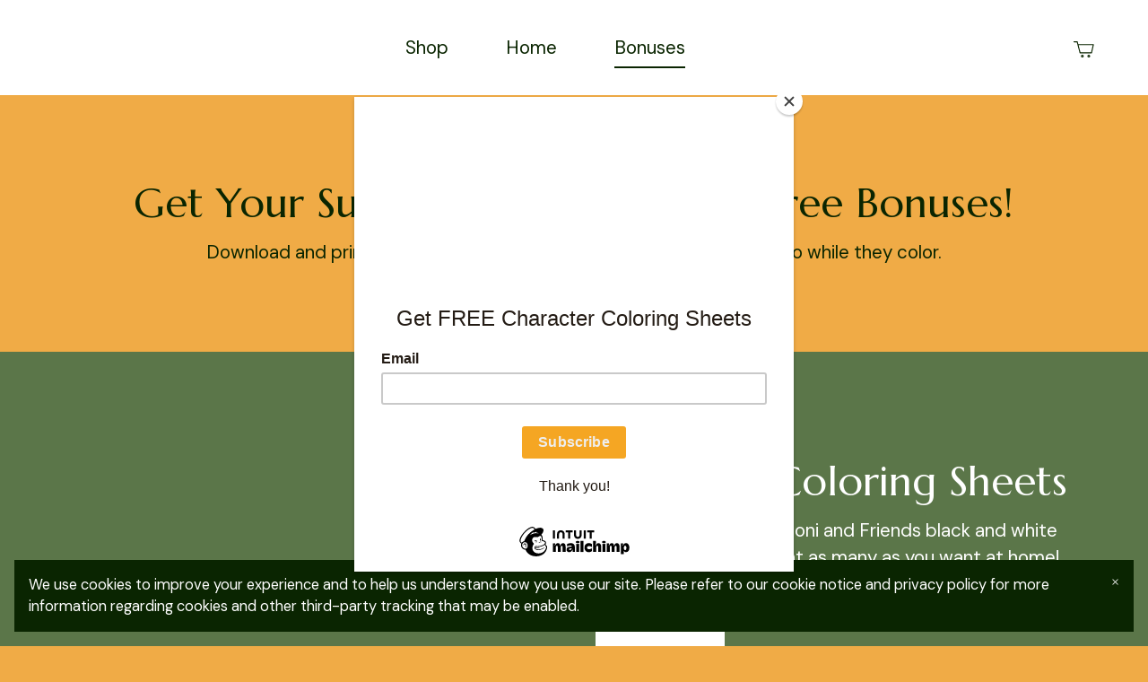

--- FILE ---
content_type: text/html; charset=UTF-8
request_url: https://www.supernoni.org/freebonuses
body_size: 4838
content:
<!DOCTYPE html>
<html>
<head><script id="mcjs">!function(c,h,i,m,p){m=c.createElement(h),p=c.getElementsByTagName(h)[0],m.async=1,m.src=i,p.parentNode.insertBefore(m,p)}(document,"script","https://chimpstatic.com/mcjs-connected/js/users/3b7a7ea6428fc6dee559c06c8/da28386a3146d7c8a58dfd573.js");</script><link rel="stylesheet" href="https://fonts.googleapis.com/css?family=DM+Sans:400,400i,700,700i,900,900i|Marcellus:400,400i,700,700i,900,900i">
<meta charset="utf-8">
<meta name="viewport" content="width=device-width, initial-scale=1, maximum-scale=5, viewport-fit=cover">
<title>Bonuses - Super Noni and Friends</title>
<style>:root { --global-baseSpacing: 16px; }:root { --global-backgroundColor: #f0ab46; }:root { --global-maxWidth: 1360px; }:root { --global-baseFontSize: 21px; }:root { --global-textAlign: left; }:root { --global-headingTextColor: #0a2501; }:root { --global-buttonBackgroundColor: #0a2501; }:root { --global-buttonBorderRadius: 0px; }:root { --global-buttonBorderSize: 1px; }:root { --global-buttonBorderStyle: solid; }:root { --global-buttonBorderColor: #0a2501; }:root { --global-buttonBoxShadowHOffset: 3px; }:root { --global-buttonBoxShadowVOffset: 3px; }:root { --global-buttonBoxShadowBlur: 6px; }:root { --global-buttonBoxShadowSpread: 3px; }:root { --global-buttonColor: #ffffff; }:root { --global-buttonFontSize: 21px; }:root { --global-buttonVerticalPadding: 18px; }:root { --global-buttonWidthPercentage: 0px; }:root { --global-buttonHorizontalPadding: 18px; }:root { --global-buttonTextAlignment: center; }:root { --global-buttonLetterSpacing: 0px; }:root { --global-columnBorderColor: #0a2501; }:root { --global-dividerBackgroundColor: transparent; }:root { --global-dividerColor: #dedede; }:root { --global-dividerHeight: 2px; }:root { --global-dividerStyle: solid; }:root { --global-dividerTopSpacing: 20px; }:root { --global-dividerBottomSpacing: 20px; }:root { --global-dividerWidth: 100px; }:root { --global-heading1FontSize: 31px; }:root { --global-heading1TextColor: #000000; }:root { --global-heading1FontFamily: helvetica; }:root { --global-heading1TextAlign: left; }:root { --global-heading1LineHeight: 1.5px; }:root { --global-heading1LetterSpacing: 0px; }:root { --global-heading2FontSize: 25px; }:root { --global-heading2TextColor: #000000; }:root { --global-heading2FontFamily: helvetica; }:root { --global-heading2TextAlign: left; }:root { --global-heading2LineHeight: 1.5px; }:root { --global-heading2LetterSpacing: 0px; }:root { --global-heading3FontSize: 20px; }:root { --global-heading3TextColor: #000000; }:root { --global-heading3FontFamily: helvetica; }:root { --global-heading3TextAlign: left; }:root { --global-heading3LineHeight: 1.5px; }:root { --global-heading3LetterSpacing: 0px; }:root { --global-heading4FontSize: 16px; }:root { --global-heading4TextColor: #000000; }:root { --global-heading4FontFamily: helvetica; }:root { --global-heading4TextAlign: left; }:root { --global-heading4LineHeight: 1.5px; }:root { --global-heading4LetterSpacing: 0px; }:root { --global-paragraphFontSize: 16px; }:root { --global-paragraphTextColor: #0a2501; }:root { --global-paragraphTextAlign: left; }:root { --global-paragraphLineHeight: 1.5px; }:root { --global-paragraphLetterSpacing: 0px; }:root { --global-paragraphMargin: 0px; }:root { --global-linkTextColor: #0a2501; }:root { --global-inputBackgroundColor: transparent; }:root { --global-inputBorderRadius: 4px; }:root { --global-inputBorderSize: 2px; }:root { --global-inputBorderStyle: solid; }:root { --global-inputBorderColor: #d0d0d0; }:root { --global-inputColor: #0a2501; }:root { --global-inputWidth: 60%; }:root { --global-animationType: none; }:root { --global-animationDuration: 0.6s; }:root { --global-animationEasing: cubic-bezier(0.41, 0.41, 0.07, 1); }:root { --global-animationStagger: off; }:root { --global-textBlockBackgroundColor: transparent; }:root { --global-textBlockBorderColor: #000000; }:root { --global-textBlockBorderWidth: 2px; }:root { --global-textBlockBorderStyle: none; }:root { --global-textBlockBorderRadius: 0px; }:root { --global-textBlockBorderTopLeftRadius: 0px; }:root { --global-textBlockBorderTopRightRadius: 0px; }:root { --global-textBlockBorderBottomLeftRadius: 0px; }:root { --global-textBlockBorderBottomRightRadius: 0px; }:root { --global-textBlockPadding: [object Object]; }:root { --global-textBlockMargin: [object Object]; }:root { --global-buttonAlignSelf: center; }:root { --global-buttonPadding: [object Object]; }:root { --global-buttonBlockBackgroundColor: transparent; }:root { --global-dividerPadding: [object Object]; }:root { --global-spacerBackgroundColor: transparent; }:root { --global-spacerPadding: [object Object]; }:root { --global-imageBackgroundColor: transparent; }:root { --global-imageBorderColor: #000000; }:root { --global-imageBorderWidth: 2px; }:root { --global-imageBorderStyle: none; }:root { --global-imageBorderRadius: 0px; }:root { --global-imageBorderTopLeftRadius: 0px; }:root { --global-imageBorderTopRightRadius: 0px; }:root { --global-imageBorderBottomLeftRadius: 0px; }:root { --global-imageBorderBottomRightRadius: 0px; }:root { --global-imageAlignSelf: center; }:root { --global-imagePadding: [object Object]; }:root { --global-logoBackgroundColor: transparent; }:root { --global-logoBorderColor: #000000; }:root { --global-logoBorderWidth: 2px; }:root { --global-logoBorderStyle: none; }:root { --global-logoBorderRadius: 0px; }:root { --global-logoBorderTopLeftRadius: 0px; }:root { --global-logoBorderTopRightRadius: 0px; }:root { --global-logoBorderBottomLeftRadius: 0px; }:root { --global-logoBorderBottomRightRadius: 0px; }:root { --global-logoAlignSelf: center; }:root { --global-logoPadding: [object Object]; }:root { --global-freestyleSectionBackgroundColor: transparent; }:root { --global-freestyleSectionBorderColor: #dedede; }:root { --global-freestyleSectionBorderWidth: 2px; }:root { --global-freestyleSectionBorderStyle: none; }:root { --global-freestyleSectionBorderRadius: [object Object]; }:root { --global-freestyleSectionPadding: [object Object]; }:root { --global-freestyleSectionMargin: [object Object]; }:root { --global-paragraphMobileFontSize: 16px; }:root { --global-heading1MobileFontSize: 31px; }:root { --global-heading2MobileFontSize: 25px; }:root { --global-heading3MobileFontSize: 20px; }:root { --global-heading4MobileFontSize: 16px; }:root { --global-heading1MobileLineHeight: 1.5px; }:root { --global-heading2MobileLineHeight: 1.5px; }:root { --global-heading3MobileLineHeight: 1.5px; }:root { --global-heading4MobileLineHeight: 1.5px; }:root { --global-paragraphMobileLineHeight: 1.5px; }:root { --global-paragraphMobileMargin: 0px; }:root { --global-mobilePaddingLeft: 16px; }:root { --global-mobilePaddingRight: 16px; }:root { --global-mobile: [object Object]; }:root { --global-palette: px; }:root { --global-buttonHoveredBackgroundColor: #1e6f03; }:root { --global-secondaryButtonBackgroundColor: transparent; }:root { --global-secondaryButtonBorderColor: #0a2501; }:root { --global-secondaryButtonColor: #0a2501; }:root { --global-buttonTransitionProperty: background-color; }:root { --global-lineHeight: 1.5; }:root { --global-spacing: 1; }:root { --global-headingFontWeight: 400; }:root { --global-buttonFontWeight: 400; }:root { --global-headingFontFamily: 'Marcellus', serif; }:root { --global-paragraphFontFamily: 'DM Sans', sans-serif; }:root { --global-buttonFontFamily: 'DM Sans', sans-serif; }body { background-color: #f0ab46; }:root { --global-typeScale: 1.333; }</style><link rel="stylesheet" href="https://eep.io/mc-release/dist/js-src/websites-runtime.93c284c6cda1b0b6.css"><meta property="og:title" content="Bonuses"><meta name="twitter:title" content="Bonuses"><meta property="og:description" content="FREE Super Noni and Friends Coloring Sheets!"><meta name="twitter:description" content="FREE Super Noni and Friends Coloring Sheets!"><meta property="og:type" content="website"><meta name="twitter:type" content="website"><meta property="og:image" content="https://mcusercontent.com/3b7a7ea6428fc6dee559c06c8/images/8bf412b6-084e-7512-3481-e404d4593791.jpg"><meta name="twitter:image" content="https://mcusercontent.com/3b7a7ea6428fc6dee559c06c8/images/8bf412b6-084e-7512-3481-e404d4593791.jpg"><meta property="og:url" content="https://supernoni.org/freebonuses"><meta name="twitter:url" content="https://supernoni.org/freebonuses"><link rel="icon" href="https://mcusercontent.com/3b7a7ea6428fc6dee559c06c8/images/6839c60c-a967-280a-54c8-ed6ef9410fca.png" type="image/png" sizes="16x16"><link rel="icon" href="https://mcusercontent.com/3b7a7ea6428fc6dee559c06c8/images/6839c60c-a967-280a-54c8-ed6ef9410fca.png" type="image/png" sizes="32x32"><link rel="icon" href="https://mcusercontent.com/3b7a7ea6428fc6dee559c06c8/images/6839c60c-a967-280a-54c8-ed6ef9410fca.png" type="image/png" sizes="192x192"><link rel="icon" href="https://mcusercontent.com/3b7a7ea6428fc6dee559c06c8/images/6839c60c-a967-280a-54c8-ed6ef9410fca.png" type="image/png" sizes="512x512"><link rel="apple-touch-icon" href="https://mcusercontent.com/3b7a7ea6428fc6dee559c06c8/images/6839c60c-a967-280a-54c8-ed6ef9410fca.png" sizes="180x180"></head>
<body class="mceRuntime" data-click-tracking-endpoint="https://www.supernoni.org/_/zfMcftd3mAX3U2VuL7Fre95zF21oNdfwaqfIJeMqiqc/https/mc.us17.list-manage.com/pages/track/url-clicked?u=3b7a7ea6428fc6dee559c06c8&id=0300b568e1f0">
<div id="root"><div data-js-target="headerWithNav" data-layout="centeredLinks" id="section_605d4be2fcd5912d88ff3fea0b8fd073" class="mceRow mceRow--isFullBleed mceRow--noSpacing mceRow--adjustMargin mceRow--singleColumn-mobile mceRow--singleColumn-tablet" style="--mceRow-background:#ffffff;--global-backgroundColor:#ffffff;--global-paragraphTextColor:#0a2501;--global-headingTextColor:#0a2501;--global-buttonColor:#ffffff;--global-buttonBackgroundColor:#0a2501;--global-buttonHoveredBackgroundColor:#1e6f03;--global-inputColor:#0a2501;--global-linkTextColor:#0a2501;--global-buttonBorderColor:transparent;--global-secondaryButtonBackgroundColor:transparent;--global-secondaryButtonBorderColor:#0a2501;--global-secondaryButtonColor:#0a2501;--global-buttonTransitionProperty:background-color;--global-columnBorderColor:#0a2501"><div class="mceColumn justify-items-center justify-self-center" style="--mceColumn-spacing:0;--mceColumn-paddingTop:0;--mceColumn-paddingRight:0;--mceColumn-paddingBottom:0;--mceColumn-paddingLeft:0"><div class="mceRow mceRow--maxWidth" style="--mceRow-paddingTop:2;--mceRow-paddingRight:3;--mceRow-paddingBottom:2;--mceRow-paddingLeft:3;--mceRow-paddingTop-mobile:1;--mceRow-paddingRight-mobile:1;--mceRow-paddingBottom-mobile:1;--mceRow-paddingLeft-mobile:1;--mceRow-paddingTop-tablet:1;--mceRow-paddingRight-tablet:1;--mceRow-paddingBottom-tablet:1;--mceRow-paddingLeft-tablet:1"><div class="mceColumn justify-items-start justify-self-start" style="--mceColumn-paddingTop:0;--mceColumn-paddingRight:0;--mceColumn-paddingBottom:0;--mceColumn-paddingLeft:0;--mceColumn-position:absolute;--mceColumn-span:2;--mceColumn-alignSelf:center;--mceColumn-position-tablet:static;--mceColumn-position-mobile:static"><div data-ref="hamburgerIconRef" data-properties="{&quot;name&quot;:&quot;hamburgerIconRef&quot;,&quot;computedWidth&quot;:210.66666666666666,&quot;computedPercentageWidth&quot;:0.16666666666666666}"></div></div><div class="mceColumn" style="--mceColumn-paddingTop:0;--mceColumn-paddingRight:0;--mceColumn-paddingBottom:0;--mceColumn-paddingLeft:0;--mceColumn-gridColumnStart-mobile:6;--mceColumn-gridColumnStart-tablet:6"><div class="mceClusterLayout mceClusterLayout--shouldNotWrap-mobile mceClusterLayout--shouldNotWrap-tablet" style="--mceClusterLayout-alignment:center;--mceClusterLayout-spacing:1"><div class="mceClusterLayout-item mceClusterLayout-item--hasMaxWidth"><div class="mceImage" style="--mceImage-width:200px"><picture><source srcset="https://dim.mcusercontent.com/cs/3b7a7ea6428fc6dee559c06c8/images/f92713ff-2996-74e3-130a-c5069a1dda4c.jpg?w=480&amp;dpr=1 1x, https://dim.mcusercontent.com/cs/3b7a7ea6428fc6dee559c06c8/images/f92713ff-2996-74e3-130a-c5069a1dda4c.jpg?w=480&amp;dpr=2 2x" media="(max-width: 480px)"><source srcset="https://dim.mcusercontent.com/cs/3b7a7ea6428fc6dee559c06c8/images/f92713ff-2996-74e3-130a-c5069a1dda4c.jpg?w=860&amp;dpr=1 1x, https://dim.mcusercontent.com/cs/3b7a7ea6428fc6dee559c06c8/images/f92713ff-2996-74e3-130a-c5069a1dda4c.jpg?w=860&amp;dpr=2 2x" media="(max-width: 860px)"><source srcset="https://dim.mcusercontent.com/cs/3b7a7ea6428fc6dee559c06c8/images/f92713ff-2996-74e3-130a-c5069a1dda4c.jpg?w=1200&amp;dpr=1 1x, https://dim.mcusercontent.com/cs/3b7a7ea6428fc6dee559c06c8/images/f92713ff-2996-74e3-130a-c5069a1dda4c.jpg?w=1200&amp;dpr=2 2x" media="(max-width: 1200px)"><source srcset="https://dim.mcusercontent.com/cs/3b7a7ea6428fc6dee559c06c8/images/f92713ff-2996-74e3-130a-c5069a1dda4c.jpg?w=1264&amp;dpr=1 1x, https://dim.mcusercontent.com/cs/3b7a7ea6428fc6dee559c06c8/images/f92713ff-2996-74e3-130a-c5069a1dda4c.jpg?w=1264&amp;dpr=2 2x" media="(min-width: 1201px)"><img alt="" src="https://mcusercontent.com/3b7a7ea6428fc6dee559c06c8/images/f92713ff-2996-74e3-130a-c5069a1dda4c.jpg" role="presentation"></picture></div></div><div class="mceClusterLayout-item mceClusterLayout-item--shouldStretch mceClusterLayout-item--hasMaxWidth"><nav class="mceClusterLayout" style="--mceClusterLayout-alignment:center;--mceClusterLayout-spacing:4"><div class="mceClusterLayout-item mceClusterLayout-item--hasMaxWidth"><div class="mceText mceText--isNavigation"><p><a href="/store" tabindex="-1">Shop</a></p></div></div><div class="mceClusterLayout-item mceClusterLayout-item--hasMaxWidth"><div class="mceText mceText--isNavigation"><p><a href="/" tabindex="-1">Home</a></p></div></div><div class="mceClusterLayout-item mceClusterLayout-item--hasMaxWidth"><div class="mceText mceText--isNavigation"><p><a href="/freebonuses" tabindex="-1" aria-current="page">Bonuses</a></p></div></div></nav></div><div class="mceClusterLayout-item mceClusterLayout-item--hasMaxWidth"><div data-ref="cartIcon" data-properties="{&quot;name&quot;:&quot;cartIcon&quot;,&quot;slot&quot;:&quot;cart&quot;,&quot;computedWidth&quot;:1264,&quot;computedPercentageWidth&quot;:1}"></div></div></div></div></div></div></div><div data-page-content="true" id="section_cc52d2507c77f07033b7102ea65a0ad5" class="mceRow mceRow--isFullBleed mceRow--noSpacing mceRow--adjustMargin mceRow--singleColumn-mobile mceRow--singleColumn-tablet"><div class="mceColumn justify-items-center justify-self-center" style="--mceColumn-spacing:0;--mceColumn-paddingTop:0;--mceColumn-paddingRight:0;--mceColumn-paddingBottom:0;--mceColumn-paddingLeft:0"><div class="mceRow mceRow--adjustMargin mceRow--maxWidth mceRow--singleColumn-tablet mceRow--singleColumn-mobile" style="--mceRow-spacing:3;--mceRow-paddingTop:6.75;--mceRow-paddingRight:3;--mceRow-paddingBottom:6.75;--mceRow-paddingLeft:3;--mceRow-paddingTop-laptop:6;--mceRow-paddingBottom-laptop:6;--mceRow-paddingTop-tablet:3;--mceRow-paddingBottom-tablet:3;--mceRow-paddingTop-mobile:1.5;--mceRow-paddingBottom-mobile:1.5"><div class="mceColumn" style="--mceColumn-paddingTop:0;--mceColumn-paddingRight:0;--mceColumn-paddingBottom:0;--mceColumn-paddingLeft:0;--mceColumn-textAlign:center;--mceColumn-spacing-mobile:1;--mceColumn-spacing-tablet:1"><div class="mceText text-align-center"><h2>Get Your Super Noni and Friends Free Bonuses!</h2></div><div class="mceText text-align-center"><p>Download and print the coloring sheets for your keiki and play the audio while they color.</p></div></div></div></div></div><div data-page-content="true" id="section_328e351bd4b1a5813ee79906114f0bba" class="mceRow mceRow--isFullBleed mceRow--noSpacing mceRow--adjustMargin mceRow--singleColumn-mobile mceRow--singleColumn-tablet" style="--mceRow-background:#5b7649;--global-backgroundColor:#5b7649;--global-paragraphTextColor:#ffffff;--global-headingTextColor:#ffffff;--global-buttonColor:#0a2501;--global-buttonBackgroundColor:#ffffff;--global-buttonHoveredBackgroundColor:#e8e8e8;--global-inputColor:#ffffff;--global-linkTextColor:#ffffff;--global-buttonBorderColor:transparent;--global-secondaryButtonBackgroundColor:transparent;--global-secondaryButtonBorderColor:#ffffff;--global-secondaryButtonColor:#ffffff;--global-buttonTransitionProperty:background-color;--global-columnBorderColor:#ffffff"><div class="mceColumn justify-items-center justify-self-center" style="--mceColumn-spacing:0;--mceColumn-paddingTop:0;--mceColumn-paddingRight:0;--mceColumn-paddingBottom:0;--mceColumn-paddingLeft:0"><div class="mceRow mceRow--maxWidth mceRow--singleColumn-mobile mceRow--singleColumn-tablet" style="--mceRow-spacing:3;--mceRow-paddingTop:7.5;--mceRow-paddingRight:3;--mceRow-paddingBottom:7.5;--mceRow-paddingLeft:3"><div class="mceColumn justify-items-center justify-self-center" style="--mceColumn-paddingTop:0;--mceColumn-paddingRight:0;--mceColumn-paddingBottom:0;--mceColumn-paddingLeft:0;--mceColumn-span:6;--mceColumn-alignSelf:center;--mceColumn-spacing-mobile:1;--mceColumn-spacing-tablet:1"><div class="mceImage" style="--mceImage-width:4492px"><picture><source srcset="https://dim.mcusercontent.com/cs/3b7a7ea6428fc6dee559c06c8/images/8bf412b6-084e-7512-3481-e404d4593791.jpg?w=480&amp;dpr=1 1x, https://dim.mcusercontent.com/cs/3b7a7ea6428fc6dee559c06c8/images/8bf412b6-084e-7512-3481-e404d4593791.jpg?w=480&amp;dpr=2 2x" media="(max-width: 480px)"><source srcset="https://dim.mcusercontent.com/cs/3b7a7ea6428fc6dee559c06c8/images/8bf412b6-084e-7512-3481-e404d4593791.jpg?w=430&amp;dpr=1 1x, https://dim.mcusercontent.com/cs/3b7a7ea6428fc6dee559c06c8/images/8bf412b6-084e-7512-3481-e404d4593791.jpg?w=430&amp;dpr=2 2x" media="(max-width: 860px)"><source srcset="https://dim.mcusercontent.com/cs/3b7a7ea6428fc6dee559c06c8/images/8bf412b6-084e-7512-3481-e404d4593791.jpg?w=600&amp;dpr=1 1x, https://dim.mcusercontent.com/cs/3b7a7ea6428fc6dee559c06c8/images/8bf412b6-084e-7512-3481-e404d4593791.jpg?w=600&amp;dpr=2 2x" media="(max-width: 1200px)"><source srcset="https://dim.mcusercontent.com/cs/3b7a7ea6428fc6dee559c06c8/images/8bf412b6-084e-7512-3481-e404d4593791.jpg?w=608&amp;dpr=1 1x, https://dim.mcusercontent.com/cs/3b7a7ea6428fc6dee559c06c8/images/8bf412b6-084e-7512-3481-e404d4593791.jpg?w=608&amp;dpr=2 2x" media="(min-width: 1201px)"><img alt="" src="https://mcusercontent.com/3b7a7ea6428fc6dee559c06c8/images/8bf412b6-084e-7512-3481-e404d4593791.jpg" role="presentation"></picture></div></div><div class="mceColumn justify-items-start justify-self-start justify-items-center-mobile justify-self-center-mobile" style="--mceColumn-paddingTop:0;--mceColumn-paddingRight:0;--mceColumn-paddingBottom:0;--mceColumn-paddingLeft:0;--mceColumn-span:6;--mceColumn-alignSelf:center;--mceColumn-textAlign:left;--mceColumn-paddingTop-mobile:1.6;--mceColumn-paddingTop-tablet:1.6;--mceColumn-alignSelf-tablet:flex-start"><div class="mceText"><h2>Printable Coloring Sheets</h2><p>Download all of Super Noni and Friends black and white coloring sheets and print as many as you want at home!</p><p>FOR FREE</p></div><div class="mceButton"><a class="" href="https://drive.google.com/drive/folders/1AlvRRnFBjmgOQvFj_JRkjcE6rgz4pleb?usp=sharing" target="_blank">Learn More</a></div></div></div></div></div><div data-page-content="true" id="section_d5d85028e8dc9b66826f36dd20a2eb79" class="mceRow mceRow--isFullBleed mceRow--noSpacing mceRow--adjustMargin mceRow--singleColumn-mobile mceRow--singleColumn-tablet"><div class="mceColumn justify-items-center justify-self-center" style="--mceColumn-spacing:0;--mceColumn-paddingTop:0;--mceColumn-paddingRight:0;--mceColumn-paddingBottom:0;--mceColumn-paddingLeft:0"><div class="mceRow mceRow--maxWidth mceRow--singleColumn-mobile mceRow--singleColumn-tablet" style="--mceRow-spacing:3;--mceRow-paddingTop:7.5;--mceRow-paddingRight:3;--mceRow-paddingBottom:7.5;--mceRow-paddingLeft:3"><div class="mceColumn justify-items-center-mobile justify-self-center-mobile" style="--mceColumn-paddingTop:0;--mceColumn-paddingRight:0;--mceColumn-paddingBottom:0;--mceColumn-paddingLeft:0;--mceColumn-span:6;--mceColumn-alignSelf:center;--mceColumn-textAlign:left;--mceColumn-spacing-tablet:1"><div class="mceText"><h2>Entertaining Audio!</h2><p>Listen to Aunty Sonya read and act through each story! Play the audio while flipping through the book OR while your keiki is busy coloring. </p></div><div class="mceButton"><a class="" href="https://drive.google.com/drive/folders/1JYO4ux1cZlAWiMkVVn-Gris9I4zWzXnA?usp=sharing" target="_blank">Learn More</a></div></div><div class="mceColumn justify-items-center justify-self-center" style="--mceColumn-paddingTop:0;--mceColumn-paddingRight:0;--mceColumn-paddingBottom:0;--mceColumn-paddingLeft:0;--mceColumn-span:6;--mceColumn-alignSelf:center;--mceColumn-paddingTop-mobile:1.6;--mceColumn-paddingTop-tablet:1.6"><div class="mceImage" style="--mceImage-width:400px"><picture><source srcset="https://dim.mcusercontent.com/cs/3b7a7ea6428fc6dee559c06c8/images/a1f5dcd8-5433-44c6-340b-c3a83e21f5f7.jpeg?w=480&amp;dpr=1 1x, https://dim.mcusercontent.com/cs/3b7a7ea6428fc6dee559c06c8/images/a1f5dcd8-5433-44c6-340b-c3a83e21f5f7.jpeg?w=480&amp;dpr=2 2x" media="(max-width: 480px)"><source srcset="https://dim.mcusercontent.com/cs/3b7a7ea6428fc6dee559c06c8/images/a1f5dcd8-5433-44c6-340b-c3a83e21f5f7.jpeg?w=430&amp;dpr=1 1x, https://dim.mcusercontent.com/cs/3b7a7ea6428fc6dee559c06c8/images/a1f5dcd8-5433-44c6-340b-c3a83e21f5f7.jpeg?w=430&amp;dpr=2 2x" media="(max-width: 860px)"><source srcset="https://dim.mcusercontent.com/cs/3b7a7ea6428fc6dee559c06c8/images/a1f5dcd8-5433-44c6-340b-c3a83e21f5f7.jpeg?w=600&amp;dpr=1 1x, https://dim.mcusercontent.com/cs/3b7a7ea6428fc6dee559c06c8/images/a1f5dcd8-5433-44c6-340b-c3a83e21f5f7.jpeg?w=600&amp;dpr=2 2x" media="(max-width: 1200px)"><source srcset="https://dim.mcusercontent.com/cs/3b7a7ea6428fc6dee559c06c8/images/a1f5dcd8-5433-44c6-340b-c3a83e21f5f7.jpeg?w=608&amp;dpr=1 1x, https://dim.mcusercontent.com/cs/3b7a7ea6428fc6dee559c06c8/images/a1f5dcd8-5433-44c6-340b-c3a83e21f5f7.jpeg?w=608&amp;dpr=2 2x" media="(min-width: 1201px)"><img alt="" src="https://mcusercontent.com/3b7a7ea6428fc6dee559c06c8/images/a1f5dcd8-5433-44c6-340b-c3a83e21f5f7.jpeg" role="presentation"></picture></div></div></div></div></div><div data-cookie-banner="" id="section_f886469473e70f2a60bfce094a567d99" class="mceRow mceRow--noSpacing mceRow--adjustMargin mceRow--maxWidth mceRow--fixedBottom mceRow--hidden mceRow--singleColumn-mobile mceRow--singleColumn-tablet" style="--mceRow-zIndex:10" data-is-enabled="1"><div class="mceColumn justify-items-center justify-self-center" style="--mceColumn-spacing-mobile:1;--mceColumn-spacing-tablet:1"><div class="mceRow mceRow--noSpacing mceRow--adjustMargin mceRow--relative mceRow--singleColumn-mobile mceRow--singleColumn-tablet"><div class="mceColumn" style="--mceColumn-background:#0a2501;--mceColumn-spacing-mobile:1;--mceColumn-spacing-tablet:1"><div class="mceClusterLayout mceClusterLayout--shouldNotWrap" style="--mceClusterLayout-alignment:center;--mceClusterLayout-spacing:1"><div class="mceClusterLayout-item mceClusterLayout-item--hasMaxWidth"><div data-cookie-banner-legal-copy="" class="mceText text-align-left" style="--local-textColor:#ffffff;--mceText-fontSize:0.8"><p>We use cookies to improve your experience and to help us understand how you use our site. Please refer to our cookie notice and privacy policy for more information regarding cookies and other third-party tracking that may be enabled.</p></div></div><div class="mceClusterLayout-item mceClusterLayout-item--shouldNotShrink mceClusterLayout-item--hasMaxWidth"><div class="mceButton" style="--local-buttonHoveredBackgroundColor:#e8e8e8;--local-buttonBackgroundColor:#ffffff;--local-buttonColor:#0a2501;--local-buttonBorderColor:#ffffff"><button class="" data-cookie-banner-accept-btn="">Accept</button></div></div><div class="mceClusterLayout-item mceClusterLayout-item--hasMaxWidth"><div data-ref="cookie-banner-close-btn" data-properties="{&quot;name&quot;:&quot;cookie-banner-close-btn&quot;,&quot;computedWidth&quot;:1328,&quot;computedPercentageWidth&quot;:1}"></div></div></div></div></div></div></div><div id="section_d5d682f43ad88ef86dd944315bf0de32" class="mceRow mceRow--isFullBleed mceRow--noSpacing mceRow--adjustMargin mceRow--singleColumn-mobile mceRow--singleColumn-tablet" style="--mceRow-background:#5b7649;--global-backgroundColor:#5b7649;--global-paragraphTextColor:#ffffff;--global-headingTextColor:#ffffff;--global-buttonColor:#0a2501;--global-buttonBackgroundColor:#ffffff;--global-buttonHoveredBackgroundColor:#e8e8e8;--global-inputColor:#ffffff;--global-linkTextColor:#ffffff;--global-buttonBorderColor:transparent;--global-secondaryButtonBackgroundColor:transparent;--global-secondaryButtonBorderColor:#ffffff;--global-secondaryButtonColor:#ffffff;--global-buttonTransitionProperty:background-color;--global-columnBorderColor:#ffffff"><div class="mceColumn justify-items-center justify-self-center" style="--mceColumn-spacing:0;--mceColumn-paddingTop:0;--mceColumn-paddingRight:0;--mceColumn-paddingBottom:0;--mceColumn-paddingLeft:0"><div class="mceRow mceRow--noSpacing mceRow--adjustMargin mceRow--maxWidth mceRow--singleColumn-mobile mceRow--singleColumn-tablet"><div class="mceColumn justify-items-center justify-self-center" style="--mceColumn-spacing:3;--mceColumn-paddingTop:1.5;--mceColumn-paddingRight:3;--mceColumn-paddingBottom:1.5;--mceColumn-paddingLeft:3"><div class="mceRow mceRow--isFullBleed mceRow--singleColumn-mobile mceRow--singleColumn-tablet" style="--mceRow-paddingRight:0;--mceRow-paddingLeft:0;--mceRow-spacing-mobile:1;--mceRow-spacing-tablet:1"><div class="mceColumn" style="--mceColumn-paddingTop:0;--mceColumn-paddingRight:0;--mceColumn-paddingBottom:0;--mceColumn-paddingLeft:0;--mceColumn-span:9;--mceColumn-spacing-mobile:1;--mceColumn-spacing-tablet:1"><div class="mceText"><h2>Thanks for visiting!</h2></div><div class="mceText"><p>Follow us here…</p></div><div class="mceRow mceRow--isFullBleed mceRow--adjustMargin mceRow--singleColumn-mobile mceRow--singleColumn-tablet" style="--mceRow-paddingTop:0;--mceRow-paddingRight:0;--mceRow-paddingBottom:0;--mceRow-paddingLeft:0;--mceRow-spacing-mobile:1;--mceRow-spacing-tablet:1"><div class="mceColumn justify-items-start justify-self-start" style="--mceColumn-paddingTop:0;--mceColumn-paddingRight:0;--mceColumn-paddingBottom:0;--mceColumn-paddingLeft:0;--mceColumn-spacing-mobile:1;--mceColumn-alignSelf-mobile:flex-start;--mceColumn-spacing-tablet:1;--mceColumn-alignSelf-tablet:flex-start"><div class="mceClusterLayout" style="--mceClusterLayout-alignment:center;--mceClusterLayout-spacing:2;--mceClusterLayout-spacing-mobile:1"><div class="mceClusterLayout-item mceClusterLayout-item--hasMaxWidth"><div class="mceImage" style="--mceImage-width:40px"><a href="https://facebook.com/yamamamaherbals" target="_self"><picture><source srcset="https://dim.mcusercontent.com/https/cdn-images.mailchimp.com%2Ficons%2Fsocial-block-v2%2Flight-facebook-48.png?w=480&amp;dpr=1 1x, https://dim.mcusercontent.com/https/cdn-images.mailchimp.com%2Ficons%2Fsocial-block-v2%2Flight-facebook-48.png?w=480&amp;dpr=2 2x" media="(max-width: 480px)"><source srcset="https://dim.mcusercontent.com/https/cdn-images.mailchimp.com%2Ficons%2Fsocial-block-v2%2Flight-facebook-48.png?w=645&amp;dpr=1 1x, https://dim.mcusercontent.com/https/cdn-images.mailchimp.com%2Ficons%2Fsocial-block-v2%2Flight-facebook-48.png?w=645&amp;dpr=2 2x" media="(max-width: 860px)"><source srcset="https://dim.mcusercontent.com/https/cdn-images.mailchimp.com%2Ficons%2Fsocial-block-v2%2Flight-facebook-48.png?w=900&amp;dpr=1 1x, https://dim.mcusercontent.com/https/cdn-images.mailchimp.com%2Ficons%2Fsocial-block-v2%2Flight-facebook-48.png?w=900&amp;dpr=2 2x" media="(max-width: 1200px)"><source srcset="https://dim.mcusercontent.com/https/cdn-images.mailchimp.com%2Ficons%2Fsocial-block-v2%2Flight-facebook-48.png?w=1020&amp;dpr=1 1x, https://dim.mcusercontent.com/https/cdn-images.mailchimp.com%2Ficons%2Fsocial-block-v2%2Flight-facebook-48.png?w=1020&amp;dpr=2 2x" media="(min-width: 1201px)"><img alt="Facebook icon" src="https://eep.io/mc-cdn-images/icons/social-block-v2/light-facebook-48.png"></picture></a></div></div><div class="mceClusterLayout-item mceClusterLayout-item--hasMaxWidth"><div class="mceImage" style="--mceImage-width:40px"><a href="https://instagram.com/_yama_mama" target="_self"><picture><source srcset="https://dim.mcusercontent.com/https/cdn-images.mailchimp.com%2Ficons%2Fsocial-block-v2%2Flight-instagram-48.png?w=480&amp;dpr=1 1x, https://dim.mcusercontent.com/https/cdn-images.mailchimp.com%2Ficons%2Fsocial-block-v2%2Flight-instagram-48.png?w=480&amp;dpr=2 2x" media="(max-width: 480px)"><source srcset="https://dim.mcusercontent.com/https/cdn-images.mailchimp.com%2Ficons%2Fsocial-block-v2%2Flight-instagram-48.png?w=645&amp;dpr=1 1x, https://dim.mcusercontent.com/https/cdn-images.mailchimp.com%2Ficons%2Fsocial-block-v2%2Flight-instagram-48.png?w=645&amp;dpr=2 2x" media="(max-width: 860px)"><source srcset="https://dim.mcusercontent.com/https/cdn-images.mailchimp.com%2Ficons%2Fsocial-block-v2%2Flight-instagram-48.png?w=900&amp;dpr=1 1x, https://dim.mcusercontent.com/https/cdn-images.mailchimp.com%2Ficons%2Fsocial-block-v2%2Flight-instagram-48.png?w=900&amp;dpr=2 2x" media="(max-width: 1200px)"><source srcset="https://dim.mcusercontent.com/https/cdn-images.mailchimp.com%2Ficons%2Fsocial-block-v2%2Flight-instagram-48.png?w=1020&amp;dpr=1 1x, https://dim.mcusercontent.com/https/cdn-images.mailchimp.com%2Ficons%2Fsocial-block-v2%2Flight-instagram-48.png?w=1020&amp;dpr=2 2x" media="(min-width: 1201px)"><img alt="Instagram icon" src="https://eep.io/mc-cdn-images/icons/social-block-v2/light-instagram-48.png"></picture></a></div></div><div class="mceClusterLayout-item mceClusterLayout-item--hasMaxWidth"><div class="mceImage" style="--mceImage-width:40px"><a href="https://twitter.com/_Yama_Mama" target="_self"><picture><source srcset="https://dim.mcusercontent.com/https/cdn-images.mailchimp.com%2Ficons%2Fsocial-block-v2%2Flight-twitter-48.png?w=480&amp;dpr=1 1x, https://dim.mcusercontent.com/https/cdn-images.mailchimp.com%2Ficons%2Fsocial-block-v2%2Flight-twitter-48.png?w=480&amp;dpr=2 2x" media="(max-width: 480px)"><source srcset="https://dim.mcusercontent.com/https/cdn-images.mailchimp.com%2Ficons%2Fsocial-block-v2%2Flight-twitter-48.png?w=645&amp;dpr=1 1x, https://dim.mcusercontent.com/https/cdn-images.mailchimp.com%2Ficons%2Fsocial-block-v2%2Flight-twitter-48.png?w=645&amp;dpr=2 2x" media="(max-width: 860px)"><source srcset="https://dim.mcusercontent.com/https/cdn-images.mailchimp.com%2Ficons%2Fsocial-block-v2%2Flight-twitter-48.png?w=900&amp;dpr=1 1x, https://dim.mcusercontent.com/https/cdn-images.mailchimp.com%2Ficons%2Fsocial-block-v2%2Flight-twitter-48.png?w=900&amp;dpr=2 2x" media="(max-width: 1200px)"><source srcset="https://dim.mcusercontent.com/https/cdn-images.mailchimp.com%2Ficons%2Fsocial-block-v2%2Flight-twitter-48.png?w=1020&amp;dpr=1 1x, https://dim.mcusercontent.com/https/cdn-images.mailchimp.com%2Ficons%2Fsocial-block-v2%2Flight-twitter-48.png?w=1020&amp;dpr=2 2x" media="(min-width: 1201px)"><img alt="Twitter icon" src="https://eep.io/mc-cdn-images/icons/social-block-v2/light-twitter-48.png"></picture></a></div></div></div></div></div></div><div class="mceColumn" style="--mceColumn-paddingTop:0;--mceColumn-paddingRight:0;--mceColumn-paddingBottom:0;--mceColumn-paddingLeft:0;--mceColumn-span:3;--mceColumn-paddingTop-mobile:1.6;--mceColumn-paddingTop-tablet:1.6"><nav class="mceClusterLayout" style="--mceClusterLayout-alignment:center;--mceClusterLayout-spacing:1"><div class="mceClusterLayout-item mceClusterLayout-item--hasMaxWidth"><div class="mceText mceText--isNavigation"><p><a href="/store" tabindex="-1">Shop</a></p></div></div><div class="mceClusterLayout-item mceClusterLayout-item--hasMaxWidth"><div class="mceText mceText--isNavigation"><p><a href="/" tabindex="-1">Home</a></p></div></div><div class="mceClusterLayout-item mceClusterLayout-item--hasMaxWidth"><div class="mceText mceText--isNavigation"><p><a href="/freebonuses" tabindex="-1" aria-current="page">Bonuses</a></p></div></div></nav></div></div><div class="mceRow mceRow--isFullBleed mceRow--singleColumn-mobile mceRow--singleColumn-tablet" style="--mceRow-paddingRight:0;--mceRow-paddingLeft:0;--mceRow-spacing-mobile:1;--mceRow-spacing-tablet:1"><div class="mceColumn justify-items-center-mobile justify-self-center-mobile" style="--mceColumn-paddingTop:2;--mceColumn-paddingRight:0;--mceColumn-paddingLeft:0;--mceColumn-span:9;--mceColumn-paddingTop-mobile:1;--mceColumn-paddingRight-mobile:1;--mceColumn-paddingLeft-mobile:1;--mceColumn-alignSelf-mobile:center;--mceColumn-spacing-tablet:1"><div class="mceImage" style="--mceImage-width:200px"><picture><source srcset="https://dim.mcusercontent.com/cs/3b7a7ea6428fc6dee559c06c8/images/f92713ff-2996-74e3-130a-c5069a1dda4c.jpg?w=480&amp;dpr=1 1x, https://dim.mcusercontent.com/cs/3b7a7ea6428fc6dee559c06c8/images/f92713ff-2996-74e3-130a-c5069a1dda4c.jpg?w=480&amp;dpr=2 2x" media="(max-width: 480px)"><source srcset="https://dim.mcusercontent.com/cs/3b7a7ea6428fc6dee559c06c8/images/f92713ff-2996-74e3-130a-c5069a1dda4c.jpg?w=645&amp;dpr=1 1x, https://dim.mcusercontent.com/cs/3b7a7ea6428fc6dee559c06c8/images/f92713ff-2996-74e3-130a-c5069a1dda4c.jpg?w=645&amp;dpr=2 2x" media="(max-width: 860px)"><source srcset="https://dim.mcusercontent.com/cs/3b7a7ea6428fc6dee559c06c8/images/f92713ff-2996-74e3-130a-c5069a1dda4c.jpg?w=900&amp;dpr=1 1x, https://dim.mcusercontent.com/cs/3b7a7ea6428fc6dee559c06c8/images/f92713ff-2996-74e3-130a-c5069a1dda4c.jpg?w=900&amp;dpr=2 2x" media="(max-width: 1200px)"><source srcset="https://dim.mcusercontent.com/cs/3b7a7ea6428fc6dee559c06c8/images/f92713ff-2996-74e3-130a-c5069a1dda4c.jpg?w=1020&amp;dpr=1 1x, https://dim.mcusercontent.com/cs/3b7a7ea6428fc6dee559c06c8/images/f92713ff-2996-74e3-130a-c5069a1dda4c.jpg?w=1020&amp;dpr=2 2x" media="(min-width: 1201px)"><img alt="" src="https://mcusercontent.com/3b7a7ea6428fc6dee559c06c8/images/f92713ff-2996-74e3-130a-c5069a1dda4c.jpg" role="presentation"></picture></div><div class="mceClusterLayout" style="--mceClusterLayout-alignment:center;--mceClusterLayout-spacing:1"><div class="mceClusterLayout-item mceClusterLayout-item--hasMaxWidth"><div class="mceText text-align-center-mobile" style="--mceText-fontSize:0.8"><p>© 2022 YamaMama LLC</p></div></div></div></div><div class="mceColumn justify-items-center justify-self-center" style="--mceColumn-paddingTop:0;--mceColumn-paddingRight:0;--mceColumn-paddingBottom:0;--mceColumn-paddingLeft:0;--mceColumn-span:3;--mceColumn-alignSelf:end;--mceColumn-paddingTop-mobile:1.6;--mceColumn-alignSelf-mobile:center;--mceColumn-paddingTop-tablet:1.6;--mceColumn-alignSelf-tablet:center"><div data-id="freddieBadge" style="display: none;"><a href="https://mailchimp.com/referral/?utm_source=freemium_website&amp;utm_medium=website&amp;utm_campaign=referral_marketing" target="_blank" rel="noopener noreferrer"><img style="width:150px" src="https://eep.io/mc-cdn-images/template_images/websites_rewards_badge_light.svg" alt="Intuit Mailchimp logo"></a></div></div></div></div></div></div></div></div>
<script type="application/json" id="js-cart-data">{"storeEnabled":true,"cartQuantity":0,"cart":null}</script><script type="application/json" id="js-env-data">{"isForPublicConsumption":true,"pageType":"generic"}</script><script type="text/javascript" src="https://eep.io/mc-release/dist/js-src/webpack-runtime.8907e9039fbe9d1b.js"></script><script type="text/javascript" src="https://eep.io/mc-release/dist/js-src/websites-runtime.de2195c4092e0d45.js"></script><script type="text/javascript" src="https://www.supernoni.org/_/Wdy7XqPE2x3YJToL9L5SkuCr3dXGCww6BqCUffeffYo/https/mc.us17.list-manage.com/pages/track/open?u=3b7a7ea6428fc6dee559c06c8&id=0300b568e1f0" async></script></body>
</html>
